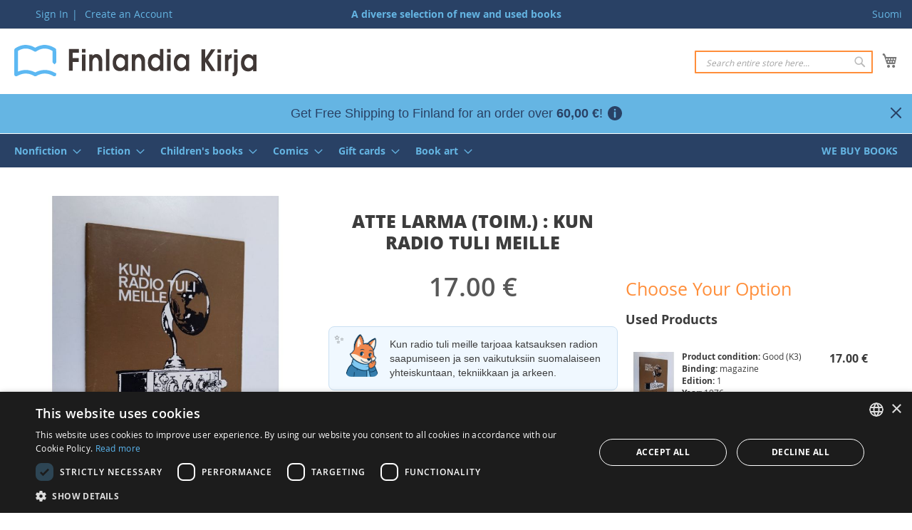

--- FILE ---
content_type: text/html; charset=UTF-8
request_url: https://www.finlandiakirja.fi/en/atte-larma-kun-radio-tuli-meille-2b6aed
body_size: 17748
content:
 <!doctype html><html lang="en"><head prefix="og: http://ogp.me/ns# fb: http://ogp.me/ns/fb# product: http://ogp.me/ns/product#"> <meta charset="utf-8"/>
<meta name="title" content="Kun radio tuli meille – Atte Larma et al."/>
<meta name="description" content="Atte Larma et al.: Kun radio tuli meille explores the history of radio in Finland and its technological significance. (Finnish language)."/>
<meta name="keywords" content="Atte Larma, YLE 50 1926-1976"/>
<meta name="robots" content="INDEX,FOLLOW"/>
<meta name="viewport" content="width=device-width, initial-scale=1"/>
<meta name="format-detection" content="telephone=no"/>
<title>Kun radio tuli meille – Atte Larma et al.</title>
<link  rel="stylesheet" type="text/css"  media="all" href="https://www.finlandiakirja.fi/static/version1768974047/_cache/merged/0d5538b043222db19281ae98ddf5e751.min.css" />
<link  rel="stylesheet" type="text/css"  media="screen and (min-width: 992px)" href="https://www.finlandiakirja.fi/static/version1768974047/frontend/Sactor/fikaen/en_US/css/styles-l.min.css" />

<link  rel="icon" type="image/x-icon" href="https://www.finlandiakirja.fi/static/version1768974047/frontend/Sactor/fikaen/en_US/Magento_Theme/favicon.ico" />
<link  rel="shortcut icon" type="image/x-icon" href="https://www.finlandiakirja.fi/static/version1768974047/frontend/Sactor/fikaen/en_US/Magento_Theme/favicon.ico" />

<link rel="preload" as="font" crossorigin="anonymous" href="https://www.finlandiakirja.fi/static/version1768974047/frontend/Sactor/fikaen/en_US/fonts/opensans/light/opensans-300.woff2" />
<link rel="preload" as="font" crossorigin="anonymous" href="https://www.finlandiakirja.fi/static/version1768974047/frontend/Sactor/fikaen/en_US/fonts/opensans/regular/opensans-400.woff2" />
<link rel="preload" as="font" crossorigin="anonymous" href="https://www.finlandiakirja.fi/static/version1768974047/frontend/Sactor/fikaen/en_US/fonts/opensans/semibold/opensans-600.woff2" />
<link rel="preload" as="font" crossorigin="anonymous" href="https://www.finlandiakirja.fi/static/version1768974047/frontend/Sactor/fikaen/en_US/fonts/opensans/bold/opensans-700.woff2" />
<link rel="preload" as="font" crossorigin="anonymous" href="https://www.finlandiakirja.fi/static/version1768974047/frontend/Sactor/fikaen/en_US/fonts/Luma-Icons.woff2" />
<link rel="preload" as="font" crossorigin="anonymous" href="https://www.finlandiakirja.fi/static/version1768974047/frontend/Sactor/fikaen/en_US/fonts/OpenSans-ExtraBold.woff2" />
<link  rel="apple-touch-icon" href="https://www.finlandiakirja.fi/static/version1768974047/frontend/Sactor/fikaen/en_US/images/apple-touch-icon.png" />
<link  rel="manifest" href="https://www.finlandiakirja.fi/static/version1768974047/frontend/Sactor/fikaen/en_US/images/manifest.webmanifest" />
<link  rel="canonical" href="https://www.finlandiakirja.fi/en/atte-larma-kun-radio-tuli-meille-2b6aed" />
<link  rel="alternate" hreflang="fi" href="https://www.finlandiakirja.fi/fi/atte-larma-kun-radio-tuli-meille-2b6aed" />
<link  rel="alternate" hreflang="en" href="https://www.finlandiakirja.fi/en/atte-larma-kun-radio-tuli-meille-2b6aed" />
     
         <meta property="og:type" content="product" /><meta property="og:title" content="Atte&#x20;Larma&#x20;&#x28;toim.&#x29;&#x20;&#x3A;&#x20;Kun&#x20;radio&#x20;tuli&#x20;meille" /><meta property="og:image" content="https://www.finlandiakirja.fi/media/catalog/product/cache/2f2aaaeead1bf2684e683e9effc45eab/j/b/jb_p_1715041_0.jpg" /><meta property="og:description" content="" /><meta property="og:url" content="https://www.finlandiakirja.fi/en/atte-larma-kun-radio-tuli-meille-2b6aed" /> <meta property="product:price:amount" content="17"/> <meta property="product:price:currency" content="EUR"/> </head><body data-container="body" data-mage-init='{"loaderAjax": {}, "loader": { "icon": "https://www.finlandiakirja.fi/static/version1768974047/frontend/Sactor/fikaen/en_US/images/loader-2.gif"}}' id="html-body" class="page-product-configurable catalog-product-view product-atte-larma-kun-radio-tuli-meille-2b6aed categorypath-electrical-engineering-electronics category-electrical-engineering-electronics page-layout-3columns">   <noscript><iframe src="https://www.googletagmanager.com/ns.html?id=GTM-K55Z8PX"
height="0" width="0" style="display:none;visibility:hidden"></iframe></noscript>           <div  class="ambanners ambanner-10" data-position="10" data-bannerid="" data-role="amasty-banner-container" ></div> <div class="cookie-status-message" id="cookie-status">The store will not work correctly in the case when cookies are disabled.</div>   <noscript><div class="message global noscript"><div class="content"><p><strong>JavaScript seems to be disabled in your browser.</strong> <span> For the best experience on our site, be sure to turn on Javascript in your browser.</span></p></div></div></noscript>        <div class="page-wrapper"><header class="page-header"><div class="panel wrapper"><div class="panel header"> <a class="action skip contentarea" href="#contentarea"><span> Skip to Content</span></a>  <div class="switcher">  <a href="https://www.finlandiakirja.fi/en/stores/store/redirect/___store/fi/___from_store/en/uenc/aHR0cHM6Ly93d3cuZmlubGFuZGlha2lyamEuZmkvZmkvYXR0ZS1sYXJtYS1rdW4tcmFkaW8tdHVsaS1tZWlsbGUtMmI2YWVk/" rel="nofollow">Suomi</a>  </div><ul class="header links">  <li class="greet welcome" data-bind="scope: 'customer'"><!-- ko if: customer().fullname --><span class="logged-in" data-bind="text: new String('Welcome, %1!').replace('%1', customer().fullname)"></span> <!-- /ko --><!-- ko ifnot: customer().fullname --><span class="not-logged-in" data-bind="html: ''"></span>  <!-- /ko --></li>   <li class="link authorization-link" data-label="|"><a href="https://www.finlandiakirja.fi/en/customer/account/login/referer/aHR0cHM6Ly93d3cuZmlubGFuZGlha2lyamEuZmkvZW4vYXR0ZS1sYXJtYS1rdW4tcmFkaW8tdHVsaS1tZWlsbGUtMmI2YWVk/" >Sign In</a></li><li><a href="https://www.finlandiakirja.fi/en/customer/account/create/" id="id9OC5OUAG" >Create an Account</a></li></ul><div class="punchline">A diverse selection of new and used books</div></div></div><div class="header content"> <span data-action="toggle-nav" class="action nav-toggle"><span>Toggle Nav</span></span> <a class="logo" href="https://www.finlandiakirja.fi/en/" title="Finlandia&#x20;Kirja" aria-label="store logo"><img src="https://www.finlandiakirja.fi/static/version1768974047/frontend/Sactor/fikaen/en_US/images/logo.svg" title="Finlandia&#x20;Kirja" alt="Finlandia&#x20;Kirja" width="340" height="44" /></a> <div data-block="minicart" class="minicart-wrapper"><a class="action showcart" href="https://www.finlandiakirja.fi/en/checkout/cart/" data-bind="scope: 'minicart_content'"><span class="text">My Cart</span> <span class="counter qty empty" data-bind="css: { empty: !!getCartParam('summary_count') == false && !isLoading() }, blockLoader: isLoading"><span class="counter-number"><!-- ko text: getCartParam('summary_count') --><!-- /ko --></span> <span class="counter-label"><!-- ko if: getCartParam('summary_count') --><!-- ko text: getCartParam('summary_count') --><!-- /ko --><!-- ko i18n: 'items' --><!-- /ko --><!-- /ko --></span></span></a>  <div class="block block-minicart" data-role="dropdownDialog" data-mage-init='{"dropdownDialog":{ "appendTo":"[data-block=minicart]", "triggerTarget":".showcart", "timeout": "2000", "closeOnMouseLeave": false, "closeOnEscape": true, "triggerClass":"active", "parentClass":"active", "buttons":[]}}'><div id="minicart-content-wrapper" data-bind="scope: 'minicart_content'"><!-- ko template: getTemplate() --><!-- /ko --></div></div>  </div>  <div class="block block-search"><div class="block block-title"><strong>Search</strong></div><div class="block block-content"><form class="form minisearch" id="search_mini_form" action="https://www.finlandiakirja.fi/en/catalogsearch/result/" method="get"><div class="field search"><label class="label" for="search" data-role="minisearch-label"><span>Search</span></label> <div class="control"><input id="search" data-mage-init='{ "quickSearch": { "formSelector": "#search_mini_form", "url": "https://www.finlandiakirja.fi/en/search/ajax/suggest/", "destinationSelector": "#search_autocomplete", "minSearchLength": "3" } }' type="text" name="q" value="" placeholder="Search&#x20;entire&#x20;store&#x20;here..." class="input-text" maxlength="128" role="combobox" aria-haspopup="false" aria-autocomplete="both" autocomplete="off" aria-expanded="false"/><div id="search_autocomplete" class="search-autocomplete"></div> <div class="nested"><a class="action advanced" href="https://www.finlandiakirja.fi/en/catalogsearch/advanced/" data-action="advanced-search">Advanced Search</a></div> <div id="amasty-xsearch-preload" class="amasty-xsearch-preload" data-amsearch-js="preload"></div> <input id="searchmode" type="hidden" value="all" /></div></div><div class="actions"><button type="submit" title="Search" class="action search" aria-label="Search" ><span>Search</span></button></div></form></div></div></div>  <div class="amasty-shipbar-wrapper" data-bind="scope: 'amasty-shipbar-top'"><!-- ko template: getTemplate() --><!-- /ko --></div></header>  <div class="sections nav-sections"> <div class="section-items nav-sections-items" data-mage-init='{"tabs":{"openedState":"active"}}'>  <div class="section-item-title nav-sections-item-title" data-role="collapsible"><a class="nav-sections-item-switch" data-toggle="switch" href="#store.menu">Menu</a></div><div class="section-item-content nav-sections-item-content" id="store.menu" data-role="content">  <nav class="navigation" data-action="navigation"><ul data-mage-init='{"menu":{"responsive":true, "expanded":true, "position":{"my":"left top","at":"left bottom"}}}'><li  class="level0 nav-1 category-item first level-top parent"><a href="https://www.finlandiakirja.fi/en/nonfiction"  class="level-top" ><span>Nonfiction</span></a><ul class="level0 submenu"><li  class="level1 nav-1-1 category-item first"><a href="https://www.finlandiakirja.fi/en/vehicles-motor-sports" ><span>Vehicles, Motor sports</span></a></li><li  class="level1 nav-1-2 category-item"><a href="https://www.finlandiakirja.fi/en/biology-wild-animals-plants" ><span>Biology, Wild animals &amp; plants</span></a></li><li  class="level1 nav-1-3 category-item"><a href="https://www.finlandiakirja.fi/en/philosophy" ><span>Philosophy</span></a></li><li  class="level1 nav-1-4 category-item"><a href="https://www.finlandiakirja.fi/en/hobbies-games" ><span>Hobbies, Games</span></a></li><li  class="level1 nav-1-5 category-item"><a href="https://www.finlandiakirja.fi/en/history-cultural-history-mythology" ><span>History, Cultural history, Mythology</span></a></li><li  class="level1 nav-1-6 category-item"><a href="https://www.finlandiakirja.fi/en/aviation" ><span>Aviation</span></a></li><li  class="level1 nav-1-7 category-item"><a href="https://www.finlandiakirja.fi/en/folklore" ><span>Folklore</span></a></li><li  class="level1 nav-1-8 category-item"><a href="https://www.finlandiakirja.fi/en/maps" ><span>Maps</span></a></li><li  class="level1 nav-1-9 category-item"><a href="https://www.finlandiakirja.fi/en/pedagogy-manners" ><span>Pedagogy, Manners</span></a></li><li  class="level1 nav-1-10 category-item"><a href="https://www.finlandiakirja.fi/en/collectibles-rarities-2" ><span>Collectibles, Rarities</span></a></li><li  class="level1 nav-1-11 category-item"><a href="https://www.finlandiakirja.fi/en/collectibles-antiques" ><span>Collectibles, Antiques</span></a></li><li  class="level1 nav-1-12 category-item"><a href="https://www.finlandiakirja.fi/en/literature-research-book-industry" ><span>Literature research, Book industry</span></a></li><li  class="level1 nav-1-13 category-item"><a href="https://www.finlandiakirja.fi/en/domestic-animals-pets" ><span>Domestic animals, Pets</span></a></li><li  class="level1 nav-1-14 category-item"><a href="https://www.finlandiakirja.fi/en/school-books" ><span>School books</span></a></li><li  class="level1 nav-1-15 category-item"><a href="https://www.finlandiakirja.fi/en/crafts" ><span>Crafts</span></a></li><li  class="level1 nav-1-16 category-item"><a href="https://www.finlandiakirja.fi/en/medicine-health-beauty" ><span>Medicine, Health, Beauty</span></a></li><li  class="level1 nav-1-17 category-item"><a href="https://www.finlandiakirja.fi/en/agriculture-forestry" ><span>Agriculture, Forestry</span></a></li><li  class="level1 nav-1-18 category-item"><a href="https://www.finlandiakirja.fi/en/geography-ethnology-geology" ><span>Geography, Ethnology, Geology</span></a></li><li  class="level1 nav-1-19 category-item"><a href="https://www.finlandiakirja.fi/en/mathematics-physics-chemistry" ><span>Mathematics, Physics, Chemistry</span></a></li><li  class="level1 nav-1-20 category-item"><a href="https://www.finlandiakirja.fi/en/travel" ><span>Travel</span></a></li><li  class="level1 nav-1-21 category-item"><a href="https://www.finlandiakirja.fi/en/hunting-fishing-outdoor-survivalism" ><span>Hunting, Fishing, Outdoor, Survivalism</span></a></li><li  class="level1 nav-1-22 category-item"><a href="https://www.finlandiakirja.fi/en/music-notes" ><span>Music, Notes</span></a></li><li  class="level1 nav-1-23 category-item"><a href="https://www.finlandiakirja.fi/en/law" ><span>Law</span></a></li><li  class="level1 nav-1-24 category-item"><a href="https://www.finlandiakirja.fi/en/local-history-genealogy" ><span>Local history, Genealogy</span></a></li><li  class="level1 nav-1-25 category-item"><a href="https://www.finlandiakirja.fi/en/psychology-life-skills" ><span>Psychology, Life skills</span></a></li><li  class="level1 nav-1-26 category-item"><a href="https://www.finlandiakirja.fi/en/sailing-boating" ><span>Sailing, Boating</span></a></li><li  class="level1 nav-1-27 category-item"><a href="https://www.finlandiakirja.fi/en/garden-indoor-plants" ><span>Garden, Indoor plants</span></a></li><li  class="level1 nav-1-28 category-item"><a href="https://www.finlandiakirja.fi/en/paranormal-mysticism" ><span>Paranormal, Mysticism</span></a></li><li  class="level1 nav-1-29 category-item"><a href="https://www.finlandiakirja.fi/en/construction-interior-design-architecture" ><span>Construction, Interior design, Architecture</span></a></li><li  class="level1 nav-1-30 category-item"><a href="https://www.finlandiakirja.fi/en/food-household-mushroom-berry-picking" ><span>Food, Household, Mushroom &amp; berry picking</span></a></li><li  class="level1 nav-1-31 category-item"><a href="https://www.finlandiakirja.fi/en/dictionaries-linguistics" ><span>Dictionaries, Linguistics</span></a></li><li  class="level1 nav-1-32 category-item"><a href="https://www.finlandiakirja.fi/en/military-history-warfare" ><span>Military history, Warfare</span></a></li><li  class="level1 nav-1-33 category-item"><a href="https://www.finlandiakirja.fi/en/finnish-history" ><span>Finnish History</span></a></li><li  class="level1 nav-1-34 category-item"><a href="https://www.finlandiakirja.fi/en/art-design-photography-graphic-design" ><span>Art, Design, Photography, Graphic design</span></a></li><li  class="level1 nav-1-35 category-item"><a href="https://www.finlandiakirja.fi/en/economics-political-economy-media-marketing" ><span>Economics, Business administration, Media, Communications</span></a></li><li  class="level1 nav-1-36 category-item"><a href="https://www.finlandiakirja.fi/en/theatre-drama-cinema-opera" ><span>Theatre, Drama, Cinema, Opera</span></a></li><li  class="level1 nav-1-37 category-item"><a href="https://www.finlandiakirja.fi/en/technology-information-technology-machinery" ><span>Technology, Information technology, Machinery</span></a></li><li  class="level1 nav-1-38 category-item"><a href="https://www.finlandiakirja.fi/en/astronomy-space-exploration" ><span>Astronomy, Space exploration</span></a></li><li  class="level1 nav-1-39 category-item"><a href="https://www.finlandiakirja.fi/en/sports-exercise" ><span>Sports, Exercise</span></a></li><li  class="level1 nav-1-40 category-item"><a href="https://www.finlandiakirja.fi/en/religion" ><span>Religion</span></a></li><li  class="level1 nav-1-41 category-item"><a href="https://www.finlandiakirja.fi/en/society-politics" ><span>Society, Politics</span></a></li><li  class="level1 nav-1-42 category-item"><a href="https://www.finlandiakirja.fi/en/general-works-encyclopedias-yearbooks" ><span>General works, Encyclopedias, Yearbooks</span></a></li><li  class="level1 nav-1-43 category-item last"><a href="https://www.finlandiakirja.fi/en/history" ><span>History (corporate and organizational)</span></a></li></ul></li><li  class="level0 nav-2 category-item level-top parent"><a href="https://www.finlandiakirja.fi/en/fiction"  class="level-top" ><span>Fiction</span></a><ul class="level0 submenu"><li  class="level1 nav-2-1 category-item first"><a href="https://www.finlandiakirja.fi/en/mystery-crime-novels" ><span>Mystery, Crime novels (Finnish)</span></a></li><li  class="level1 nav-2-2 category-item"><a href="https://www.finlandiakirja.fi/en/mystery-crime-novels-foreign" ><span>Mystery, Crime novels (foreign)</span></a></li><li  class="level1 nav-2-3 category-item"><a href="https://www.finlandiakirja.fi/en/biographies-memoirs" ><span>Biographies, Memoirs</span></a></li><li  class="level1 nav-2-4 category-item"><a href="https://www.finlandiakirja.fi/en/fiction-fantasy-scifi-horror" ><span>Fantasy, Scifi, Horror</span></a></li><li  class="level1 nav-2-5 category-item"><a href="https://www.finlandiakirja.fi/en/religious-novels" ><span>Religious novels</span></a></li><li  class="level1 nav-2-6 category-item"><a href="https://www.finlandiakirja.fi/en/historical-novels" ><span>Historical novels</span></a></li><li  class="level1 nav-2-7 category-item"><a href="https://www.finlandiakirja.fi/en/humor" ><span>Humor</span></a></li><li  class="level1 nav-2-8 category-item"><a href="https://www.finlandiakirja.fi/en/thrillers" ><span>Thrillers (Finnish)</span></a></li><li  class="level1 nav-2-9 category-item"><a href="https://www.finlandiakirja.fi/en/thrillers-foreign" ><span>Thrillers (foreign)</span></a></li><li  class="level1 nav-2-10 category-item"><a href="https://www.finlandiakirja.fi/en/collectibles-rarities" ><span>Collectibles, Rarities</span></a></li><li  class="level1 nav-2-11 category-item"><a href="https://www.finlandiakirja.fi/en/book-sets-by-author" ><span>Book sets by author</span></a></li><li  class="level1 nav-2-12 category-item"><a href="https://www.finlandiakirja.fi/en/aphorisms-books" ><span>Aphorisms</span></a></li><li  class="level1 nav-2-13 category-item"><a href="https://www.finlandiakirja.fi/en/other-novels" ><span>Other novels (Finnish)</span></a></li><li  class="level1 nav-2-14 category-item"><a href="https://www.finlandiakirja.fi/en/other-novels-foreign" ><span>Other novels (foreign)</span></a></li><li  class="level1 nav-2-15 category-item"><a href="https://www.finlandiakirja.fi/en/short-stories-other-collections" ><span>Short stories, Other collections</span></a></li><li  class="level1 nav-2-16 category-item"><a href="https://www.finlandiakirja.fi/en/scripts-for-plays-screenplays" ><span>Scripts for plays &amp; Screenplays</span></a></li><li  class="level1 nav-2-17 category-item"><a href="https://www.finlandiakirja.fi/en/romance" ><span>Romance</span></a></li><li  class="level1 nav-2-18 category-item"><a href="https://www.finlandiakirja.fi/en/poetry-epic-poetry" ><span>Poetry, Epic poetry</span></a></li><li  class="level1 nav-2-19 category-item last"><a href="https://www.finlandiakirja.fi/en/war-novels" ><span>War novels</span></a></li></ul></li><li  class="level0 nav-3 category-item level-top parent"><a href="https://www.finlandiakirja.fi/en/children-s-books"  class="level-top" ><span>Children&#039;s books</span></a><ul class="level0 submenu"><li  class="level1 nav-3-1 category-item first"><a href="https://www.finlandiakirja.fi/en/childrens-books-fantasy-scifi-horror" ><span>Fantasy, Scifi, Horror</span></a></li><li  class="level1 nav-3-2 category-item"><a href="https://www.finlandiakirja.fi/en/childrens-religious-novels" ><span>Religious novels</span></a></li><li  class="level1 nav-3-3 category-item"><a href="https://www.finlandiakirja.fi/en/thrillers-adventure" ><span>Thrillers, Adventure</span></a></li><li  class="level1 nav-3-4 category-item"><a href="https://www.finlandiakirja.fi/en/picture-books" ><span>Picture books</span></a></li><li  class="level1 nav-3-5 category-item"><a href="https://www.finlandiakirja.fi/en/childrens-books-other-novels" ><span>Other novels</span></a></li><li  class="level1 nav-3-6 category-item"><a href="https://www.finlandiakirja.fi/en/fairy-tales" ><span>Fairy tales</span></a></li><li  class="level1 nav-3-7 category-item"><a href="https://www.finlandiakirja.fi/en/childrens-books-nonfiction" ><span>Nonfiction</span></a></li><li  class="level1 nav-3-8 category-item last"><a href="https://www.finlandiakirja.fi/en/girls-novels-horse-novels" ><span>Girls&#039; novels, Horse novels</span></a></li></ul></li><li  class="level0 nav-4 category-item level-top parent"><a href="https://www.finlandiakirja.fi/en/comics"  class="level-top" ><span>Comics</span></a><ul class="level0 submenu"><li  class="level1 nav-4-1 category-item first"><a href="https://www.finlandiakirja.fi/en/donald-duck-pocketbooks" ><span>Donald Duck pocketbooks</span></a></li><li  class="level1 nav-4-2 category-item"><a href="https://www.finlandiakirja.fi/en/disney-comics" ><span>Disney comics</span></a></li><li  class="level1 nav-4-3 category-item"><a href="https://www.finlandiakirja.fi/en/erotic-comics" ><span>Erotic comics</span></a></li><li  class="level1 nav-4-4 category-item"><a href="https://www.finlandiakirja.fi/en/comics-fantasy-scifi-horror" ><span>Fantasy, Scifi, Horror</span></a></li><li  class="level1 nav-4-5 category-item"><a href="https://www.finlandiakirja.fi/en/humor-caricatures" ><span>Humor, Caricatures</span></a></li><li  class="level1 nav-4-6 category-item"><a href="https://www.finlandiakirja.fi/en/westerns" ><span>Westerns</span></a></li><li  class="level1 nav-4-7 category-item"><a href="https://www.finlandiakirja.fi/en/manga" ><span>Manga</span></a></li><li  class="level1 nav-4-8 category-item"><a href="https://www.finlandiakirja.fi/en/other-comics" ><span>Other comics (albums)</span></a></li><li  class="level1 nav-4-9 category-item"><a href="https://www.finlandiakirja.fi/en/other-comics-magazines" ><span>Other comics (magazines)</span></a></li><li  class="level1 nav-4-10 category-item last"><a href="https://www.finlandiakirja.fi/en/action-adventure" ><span>Action, Adventure</span></a></li></ul></li><li  class="level0 nav-5 category-item level-top parent"><a href="https://www.finlandiakirja.fi/en/gift-cards"  class="level-top" ><span>Gift cards</span></a><ul class="level0 submenu"><li  class="level1 nav-5-1 category-item first last"><a href="https://www.finlandiakirja.fi/en/gift-card" ><span>Gift card</span></a></li></ul></li><li  class="level0 nav-6 category-item level-top parent"><a href="https://www.finlandiakirja.fi/en/book-art"  class="level-top" ><span>Book art</span></a><ul class="level0 submenu"><li  class="level1 nav-6-1 category-item first"><a href="https://www.finlandiakirja.fi/en/book-frames" ><span>Book frames</span></a></li><li  class="level1 nav-6-2 category-item"><a href="https://www.finlandiakirja.fi/en/book-cover-earrings" ><span>Book cover earrings</span></a></li><li  class="level1 nav-6-3 category-item last"><a href="https://www.finlandiakirja.fi/en/unique-handcrafted-books" ><span>Unique handcrafted books</span></a></li></ul></li><li  class="level0 nav-7 category-item last level-top"><a href="https://www.finlandiakirja.fi/en/we-buy-books"  class="level-top" ><span>We buy books</span></a></li> </ul></nav></div>  <div class="section-item-title nav-sections-item-title" data-role="collapsible"><a class="nav-sections-item-switch" data-toggle="switch" href="#store.links">Account</a></div><div class="section-item-content nav-sections-item-content" id="store.links" data-role="content"><!-- Account links --></div>  <div class="section-item-title nav-sections-item-title" data-role="collapsible"><a class="nav-sections-item-switch" data-toggle="switch" href="#store.settings">Vaihda kieli</a></div><div class="section-item-content nav-sections-item-content" id="store.settings" data-role="content">  <div class="switcher">  <a href="https://www.finlandiakirja.fi/en/stores/store/redirect/___store/fi/___from_store/en/uenc/aHR0cHM6Ly93d3cuZmlubGFuZGlha2lyamEuZmkvZmkvYXR0ZS1sYXJtYS1rdW4tcmFkaW8tdHVsaS1tZWlsbGUtMmI2YWVk/" rel="nofollow">Suomi</a>  </div> </div></div></div> <div class="breadcrumbs"></div> <main id="maincontent" class="page-main"> <a id="contentarea" tabindex="-1"></a><div class="page messages"> <div data-placeholder="messages"></div> <div data-bind="scope: 'messages'"><!-- ko if: cookieMessages && cookieMessages.length > 0 --><div aria-atomic="true" role="alert" data-bind="foreach: { data: cookieMessages, as: 'message' }" class="messages"><div data-bind="attr: { class: 'message-' + message.type + ' ' + message.type + ' message', 'data-ui-id': 'message-' + message.type }"><div data-bind="html: $parent.prepareMessageForHtml(message.text)"></div></div></div><!-- /ko --><!-- ko if: messages().messages && messages().messages.length > 0 --><div aria-atomic="true" role="alert" class="messages" data-bind="foreach: { data: messages().messages, as: 'message' }"><div data-bind="attr: { class: 'message-' + message.type + ' ' + message.type + ' message', 'data-ui-id': 'message-' + message.type }"><div data-bind="html: $parent.prepareMessageForHtml(message.text)"></div></div></div><!-- /ko --></div></div><div class="columns"><div class="column main">                               <div  class="ambanners ambanner-3" data-position="3" data-bannerid="" data-role="amasty-banner-container" ></div><div class="product media">                    <a id="gallery-prev-area" tabindex="-1"></a><div class="action-skip-wrapper"> <a class="action skip gallery-next-area" href="#gallery-next-area"><span> Skip to the end of the images gallery</span></a></div>  <div class="gallery-placeholder _block-content-loading" data-gallery-role="gallery-placeholder"><img alt="main product photo" class="gallery-placeholder__image" src="https://www.finlandiakirja.fi/media/catalog/product/cache/28ebde07709ed2fb49a9cbca4a68e9b1/j/b/jb_p_1715041_0.jpg" width="700" height="700" /></div> <div class="action-skip-wrapper"> <a class="action skip gallery-prev-area" href="#gallery-prev-area"><span> Skip to the beginning of the images gallery</span></a></div> <a id="gallery-next-area" tabindex="-1"></a></div><div class="product-info-main">  <div class="page-title-wrapper&#x20;product"><h1 class="page-title"  ><span class="base" data-ui-id="page-title-wrapper" >Atte Larma (toim.) : Kun radio tuli meille</span></h1>  </div>   <div class="product-info-price"><div class="price-box price-final_price" data-role="priceBox" data-product-id="1306072" data-price-box="product-id-1306072"> <span class="normal-price">  <span class="price-container price-final_price&#x20;tax&#x20;weee"    > <span  id="product-price-1306072"  data-price-amount="17" data-price-type="finalPrice" class="price-wrapper " ><span class="price">€17.00</span></span>   <meta  content="17" /><meta  content="EUR" /></span></span>  </div><div class="product-info-stock-sku">     <div class="stock available" title="Availability"><span>In stock</span></div>  <div class="availability only configurable-variation-qty" title="Qty">Only <strong>%1</strong> left</div>   <div class="product attribute sku"> <strong class="type">SKU</strong>  <div class="value" >P-KUN--2B6AED</div></div></div></div> <button title="Add&#x20;to&#x20;Cart" class="action primary tocart hidden" id="product-addtocart-button2" disabled><span>Add to Cart</span></button>  <div class="prices-tier-container"><!-- --></div><div class="product-social-links"> <div class="product-addto-links" data-role="add-to-links"></div>  </div>                                 <a class="see-all-options link-button secondary" href="#product-options-wrapper">See all options</a><div class="condition-type"></div> <div class="fiki-summary-box"><div class="summary-meta"><span class="info-icon" tabindex="0">✨</span> <div class="tooltip">This summary was created using AI. This feature is still under development, but it aims to provide concise and easily understandable information about products.</div></div><img src="/media/fikialy.png" alt="Fiki-maskotti" class="fiki-icon" /><div class="summary-text"> <p>Kun radio tuli meille tarjoaa katsauksen radion saapumiseen ja sen vaikutuksiin suomalaiseen yhteiskuntaan, tekniikkaan ja arkeen.</p> </div></div>   <div class="additional-attributes-wrapper table-wrapper"><table class="data table additional-attributes" id="product-attribute-specs-table"><caption class="table-caption">More Information</caption><tbody> <tr><th class="col label" scope="row">Categories</th><td class="col data" data-th="Categories"><ul class="category-list"><li><a href="https://www.finlandiakirja.fi/en/technology-information-technology-machinery">Nonfiction &gt; Technology, Information technology, Machinery</a></li><li><a href="https://www.finlandiakirja.fi/en/electrical-engineering-electronics">Technology, Information technology, Machinery &gt; Electrical engineering, Electronics</a></li></ul></td></tr> <tr><th class="col label" scope="row">Author</th><td class="col data" data-th="Author">Atte Larma (toim.)</td></tr> <tr><th class="col label" scope="row">Title</th><td class="col data" data-th="Title">Kun radio tuli meille</td></tr> <tr><th class="col label" scope="row">SKU</th><td class="col data" data-th="SKU">P-KUN--2B6AED</td></tr> <tr><th class="col label" scope="row">Keywords</th><td class="col data" data-th="Keywords">Atte Larma, YLE 50 1926-1976</td></tr></tbody></table></div></div><input name="form_key" type="hidden" value="e9TseJKRJyxGXQlb" /> <div id="authenticationPopup" data-bind="scope:'authenticationPopup', style: {display: 'none'}">  <!-- ko template: getTemplate() --><!-- /ko --></div>           <div  class="ambanners ambanner-6" data-position="6" data-bannerid="" data-role="amasty-banner-container" ></div>     </div><div class="sidebar sidebar-main">   <div class="product-add-form"><form data-product-sku="P-KUN--2B6AED" action="https://www.finlandiakirja.fi/en/checkout/cart/add/uenc/aHR0cHM6Ly93d3cuZmlubGFuZGlha2lyamEuZmkvZW4vYXR0ZS1sYXJtYS1rdW4tcmFkaW8tdHVsaS1tZWlsbGUtMmI2YWVk/product/1306072/" method="post" id="product_addtocart_form"><input type="hidden" name="product" value="1306072" /><input type="hidden" name="selected_configurable_option" value="" /><input type="hidden" name="related_product" id="related-products-field" value="" /><input type="hidden" name="item" value="1306072" /><input name="form_key" type="hidden" value="e9TseJKRJyxGXQlb" />       <div class="product-options-bottom"> <div class="box-tocart"><div class="fieldset"> <div class="field qty hidden"> <label class="label" for="qty"><span>Select Quantity (<span class="qty-display"></span> available)</span></label> <div class="control"><select name="qty" id="qty" class="input-select qty"></select> <!-- <input type="number" name="qty" id="qty" min="0" value="1" title="Qty" class="input-text qty" data-validate="&#x7B;&quot;required-number&quot;&#x3A;true,&quot;validate-item-quantity&quot;&#x3A;&#x7B;&quot;minAllowed&quot;&#x3A;1,&quot;maxAllowed&quot;&#x3A;10000&#x7D;&#x7D;" /> --></div></div> <div class="actions hidden"><button type="submit" title="Add&#x20;to&#x20;Cart" class="action primary tocart" id="product-addtocart-button" disabled><span>Add to Cart</span></button>  </div></div></div> </div>  <div class="product-options-wrapper" id="product-options-wrapper"><div class="fieldset" tabindex="0">  <div class="swatch-opt" data-role="matrix-options"></div>     </div></div>   <div  class="ambanners ambanner-7" data-position="7" data-bannerid="" data-role="amasty-banner-container" ></div></form></div> <div  class="ambanners ambanner-2" data-position="2" data-bannerid="" data-role="amasty-banner-container" ></div></div><div class="sidebar sidebar-additional"> <div  class="ambanners ambanner-1" data-position="1" data-bannerid="" data-role="amasty-banner-container" ></div></div><div class="extras">  <div class="product info detailed"> <div class="product data items" data-mage-init='{"tabs":{"openedState":"active"}}'> </div></div></div></div></main><footer class="page-footer">  <div class="amasty-shipbar-wrapper" data-bind="scope: 'amasty-shipbar-bottom'"><!-- ko template: getTemplate() --><!-- /ko --></div><div class="footer content"><div class="links"> <div class="widget block block-static-block"><div data-content-type="html" data-appearance="default" data-element="main" data-decoded="true"><div class="functional">
  <p><a href="/en/asiakaspalvelun-yhteystiedot-yhteydenotto">Contact Us</a></p>
  <p><a href="/en/delivery-methods">Delivery Methods</a></p>
  <p><a href="/en/global-delivery">Global Delivery</a></p>
  <p><a href="/en/delivery-and-payment-terms-privacy-policy">Delivery and Payment Terms</a></p>
  <p><a href="/en/delivery-and-payment-terms-privacy-policy#privacy-policy">Privacy Policy</a></p>
  <p><a href="/en/order-cancellation-returns-product-complaints-refunds">Returns & Refunds</a></p>
  <p><a href="/en/sitemap.html/">Sitemap</a></p>
</div>
<div class="aboutus">
  <p><a href="/en/we-buy-books">We Buy Books</a></p>
<!--  <p><a href="/en/vastuullisuus">Vastuullisuus</a></p> -->
  <p><a href="/en/free-book-day">Free Book Day</a></p>
</div>
</div></div></div>  <div class="widget block block-static-block"><div data-content-type="html" data-appearance="default" data-element="main" data-decoded="true"><div style="padding: 0">
<img style="margin: 20px 15px 10px;max-width: 300px" src="https://www.finlandiakirja.fi/media/wysiwyg/asiakastieto/platina_2024_en.png" alt="Strongest in Finland Platinum 2020 - 2023 Finlandia Kirja Oy - asiakastieto.fi" />
</div></div></div></div></footer>  <div class="aspafooter">☎ +358 40 541 9287 (weekdays from 8:00 to 15:00)</div>   <small class="copyright"><span>Copyright © Finlandia Kirja</span></small></div>   <script> var BASE_URL = 'https\u003A\u002F\u002Fwww.finlandiakirja.fi\u002Fen\u002F'; var require = { 'baseUrl': 'https\u003A\u002F\u002Fwww.finlandiakirja.fi\u002Fstatic\u002Fversion1768974047\u002Ffrontend\u002FSactor\u002Ffikaen\u002Fen_US' };</script><script  type="text/javascript"  src="https://www.finlandiakirja.fi/static/version1768974047/_cache/merged/2583daa918a2fb6696575781e302e72b.min.js"></script><script>
        window.getWpGA4Cookie = function(name) {
            match = document.cookie.match(new RegExp(name + '=([^;]+)'));
            if (match) return decodeURIComponent(match[1].replace(/\+/g, ' ')) ;
        };

        window.dataLayer = window.dataLayer || [];
                var dl4Objects = [{"pageName":"Kun radio tuli meille \u2013 Atte Larma et al.","pageType":"product","ecommerce":{"items":[{"item_name":"Atte Larma (toim.) : Kun radio tuli meille","item_id":"P-KUN--2B6AED","price":"17.00","item_category":"Nonfiction","item_category_2":"Technology, Information technology, Machinery","currency":"EUR","item_stock_status":"In stock","item_sale_product":"No","item_reviews_count":"0","item_reviews_score":"0"}]},"event":"view_item"}];
        for (var i in dl4Objects) {
            window.dataLayer.push(dl4Objects[i]);
        }
         var wpGA4Cookies = ['wp_ga4_customerId','wp_ga4_customerGroup'];
        wpGA4Cookies.map(function(cookieName) {
            var cookieValue = window.getWpGA4Cookie(cookieName);
            if (cookieValue) {
                var dl4Object = {};
                dl4Object[cookieName.replace('wp_ga4_', '')] = cookieValue;
                window.dataLayer.push(dl4Object);
            }
        });</script><script>(function(w,d,s,l,i){w[l]=w[l]||[];w[l].push({'gtm.start':
new Date().getTime(),event:'gtm.js'});var f=d.getElementsByTagName(s)[0],
j=d.createElement(s),dl=l!='dataLayer'?'&l='+l:'';j.async=true;j.src=
'https://www.googletagmanager.com/gtm.js?id='+i+dl;f.parentNode.insertBefore(j,f);
})(window,document,'script','dataLayer','GTM-K55Z8PX');</script><script type="text/x-magento-init">
        {
            "*": {
                "Magento_PageCache/js/form-key-provider": {}
            }
        }</script><script>(function (w,d,s,o,r,js,fjs) {
    w[r]=w[r]||function() {(w[r].q = w[r].q || []).push(arguments)}
    w[r]('app', 'NrCEbcrhA');
    if(d.getElementById(o)) return;
    js = d.createElement(s), fjs = d.getElementsByTagName(s)[0];
    js.id = o; js.src = 'https://embed.trustmary.com/embed.js'; 
    js.async = 1; fjs.parentNode.insertBefore(js, fjs);
  }(window, document, 'script', 'trustmary-embed', 'tmary'));</script><script type="text/x-magento-init">
    {
        "*": {
            "Magento_PageBuilder/js/widget-initializer": {
                "config": {"[data-content-type=\"slider\"][data-appearance=\"default\"]":{"Magento_PageBuilder\/js\/content-type\/slider\/appearance\/default\/widget":false},"[data-content-type=\"map\"]":{"Magento_PageBuilder\/js\/content-type\/map\/appearance\/default\/widget":false},"[data-content-type=\"row\"]":{"Magento_PageBuilder\/js\/content-type\/row\/appearance\/default\/widget":false},"[data-content-type=\"tabs\"]":{"Magento_PageBuilder\/js\/content-type\/tabs\/appearance\/default\/widget":false},"[data-content-type=\"slide\"]":{"Magento_PageBuilder\/js\/content-type\/slide\/appearance\/default\/widget":{"buttonSelector":".pagebuilder-slide-button","showOverlay":"hover","dataRole":"slide"}},"[data-content-type=\"banner\"]":{"Magento_PageBuilder\/js\/content-type\/banner\/appearance\/default\/widget":{"buttonSelector":".pagebuilder-banner-button","showOverlay":"hover","dataRole":"banner"}},"[data-content-type=\"buttons\"]":{"Magento_PageBuilder\/js\/content-type\/buttons\/appearance\/inline\/widget":false},"[data-content-type=\"products\"][data-appearance=\"carousel\"]":{"Amasty_Xsearch\/js\/content-type\/products\/appearance\/carousel\/widget-override":false}},
                "breakpoints": {"desktop":{"label":"Desktop","stage":true,"default":true,"class":"desktop-switcher","icon":"Magento_PageBuilder::css\/images\/switcher\/switcher-desktop.svg","conditions":{"min-width":"1024px"},"options":{"products":{"default":{"slidesToShow":"5"}}}},"tablet":{"conditions":{"max-width":"1024px","min-width":"768px"},"options":{"products":{"default":{"slidesToShow":"4"},"continuous":{"slidesToShow":"3"}}}},"mobile":{"label":"Mobile","stage":true,"class":"mobile-switcher","icon":"Magento_PageBuilder::css\/images\/switcher\/switcher-mobile.svg","media":"only screen and (max-width: 768px)","conditions":{"max-width":"768px","min-width":"640px"},"options":{"products":{"default":{"slidesToShow":"3"}}}},"mobile-small":{"conditions":{"max-width":"640px"},"options":{"products":{"default":{"slidesToShow":"2"},"continuous":{"slidesToShow":"1"}}}}}            }
        }
    }</script><script type="text/x-magento-init">
    {
        "*": {
            "cookieStatus": {}
        }
    }</script><script type="text/x-magento-init">
    {
        "*": {
            "mage/cookies": {
                "expires": null,
                "path": "\u002F",
                "domain": ".www.finlandiakirja.fi",
                "secure": false,
                "lifetime": "604800"
            }
        }
    }</script><script> window.cookiesConfig = window.cookiesConfig || {}; window.cookiesConfig.secure = false; </script><script>    require.config({
        map: {
            '*': {
                wysiwygAdapter: 'mage/adminhtml/wysiwyg/tiny_mce/tinymce4Adapter'
            }
        }
    });</script><script>
    require.config({
        paths: {
            googleMaps: 'https\u003A\u002F\u002Fmaps.googleapis.com\u002Fmaps\u002Fapi\u002Fjs\u003Fv\u003D3\u0026key\u003D'
        },
        config: {
            'Magento_PageBuilder/js/utils/map': {
                style: ''
            },
            'Magento_PageBuilder/js/content-type/map/preview': {
                apiKey: '',
                apiKeyErrorMessage: 'You\u0020must\u0020provide\u0020a\u0020valid\u0020\u003Ca\u0020href\u003D\u0027https\u003A\u002F\u002Fwww.finlandiakirja.fi\u002Fen\u002Fadminhtml\u002Fsystem_config\u002Fedit\u002Fsection\u002Fcms\u002F\u0023cms_pagebuilder\u0027\u0020target\u003D\u0027_blank\u0027\u003EGoogle\u0020Maps\u0020API\u0020key\u003C\u002Fa\u003E\u0020to\u0020use\u0020a\u0020map.'
            },
            'Magento_PageBuilder/js/form/element/map': {
                apiKey: '',
                apiKeyErrorMessage: 'You\u0020must\u0020provide\u0020a\u0020valid\u0020\u003Ca\u0020href\u003D\u0027https\u003A\u002F\u002Fwww.finlandiakirja.fi\u002Fen\u002Fadminhtml\u002Fsystem_config\u002Fedit\u002Fsection\u002Fcms\u002F\u0023cms_pagebuilder\u0027\u0020target\u003D\u0027_blank\u0027\u003EGoogle\u0020Maps\u0020API\u0020key\u003C\u002Fa\u003E\u0020to\u0020use\u0020a\u0020map.'
            },
        }
    });</script><script>
    require.config({
        shim: {
            'Magento_PageBuilder/js/utils/map': {
                deps: ['googleMaps']
            }
        }
    });</script><script type="text/x-magento-init">
    {
        "*": {
            "Magento_Ui/js/core/app": {
                "components": {
                    "customer": {
                        "component": "Magento_Customer/js/view/customer"
                    }
                }
            }
        }
    }</script><script>window.checkout = {"shoppingCartUrl":"https:\/\/www.finlandiakirja.fi\/en\/checkout\/cart\/","checkoutUrl":"https:\/\/www.finlandiakirja.fi\/en\/checkout\/","updateItemQtyUrl":"https:\/\/www.finlandiakirja.fi\/en\/checkout\/sidebar\/updateItemQty\/","removeItemUrl":"https:\/\/www.finlandiakirja.fi\/en\/checkout\/sidebar\/removeItem\/","imageTemplate":"Magento_Catalog\/product\/image_with_borders","baseUrl":"https:\/\/www.finlandiakirja.fi\/en\/","minicartMaxItemsVisible":5,"websiteId":"1","maxItemsToDisplay":10,"storeId":"2","storeGroupId":"1","customerLoginUrl":"https:\/\/www.finlandiakirja.fi\/en\/customer\/account\/login\/referer\/aHR0cHM6Ly93d3cuZmlubGFuZGlha2lyamEuZmkvZW4vYXR0ZS1sYXJtYS1rdW4tcmFkaW8tdHVsaS1tZWlsbGUtMmI2YWVk\/","isRedirectRequired":false,"autocomplete":"off","captcha":{"user_login":{"isCaseSensitive":false,"imageHeight":50,"imageSrc":"","refreshUrl":"https:\/\/www.finlandiakirja.fi\/en\/captcha\/refresh\/","isRequired":false,"timestamp":1769013527}}}</script><script type="text/x-magento-init">
    {
        "[data-block='minicart']": {
            "Magento_Ui/js/core/app": {"components":{"minicart_content":{"children":{"subtotal.container":{"children":{"subtotal":{"children":{"subtotal.totals":{"config":{"display_cart_subtotal_incl_tax":1,"display_cart_subtotal_excl_tax":0,"template":"Magento_Tax\/checkout\/minicart\/subtotal\/totals"},"children":{"subtotal.totals.msrp":{"component":"Magento_Msrp\/js\/view\/checkout\/minicart\/subtotal\/totals","config":{"displayArea":"minicart-subtotal-hidden","template":"Magento_Msrp\/checkout\/minicart\/subtotal\/totals"}}},"component":"Magento_Tax\/js\/view\/checkout\/minicart\/subtotal\/totals"}},"component":"uiComponent","config":{"template":"Magento_Checkout\/minicart\/subtotal"}}},"component":"uiComponent","config":{"displayArea":"subtotalContainer"}},"item.renderer":{"component":"Magento_Checkout\/js\/view\/cart-item-renderer","config":{"displayArea":"defaultRenderer","template":"Magento_Checkout\/minicart\/item\/default"},"children":{"item.image":{"component":"Magento_Catalog\/js\/view\/image","config":{"template":"Magento_Catalog\/product\/image","displayArea":"itemImage"}},"checkout.cart.item.price.sidebar":{"component":"uiComponent","config":{"template":"Magento_Checkout\/minicart\/item\/price","displayArea":"priceSidebar"}}}},"extra_info":{"component":"uiComponent","config":{"displayArea":"extraInfo"}},"promotion":{"component":"uiComponent","config":{"displayArea":"promotion"}}},"config":{"itemRenderer":{"default":"defaultRenderer","simple":"defaultRenderer","virtual":"defaultRenderer"},"template":"Magento_Checkout\/minicart\/content"},"component":"Magento_Checkout\/js\/view\/minicart"}},"types":[]}        },
        "*": {
            "Magento_Ui/js/block-loader": "https\u003A\u002F\u002Fwww.finlandiakirja.fi\u002Fstatic\u002Fversion1768974047\u002Ffrontend\u002FSactor\u002Ffikaen\u002Fen_US\u002Fimages\u002Floader\u002D1.gif"
        }
    }</script><script>
    require([
        'Amasty_Xsearch/js/form-mini',
    ], function (autoComplete, searchClick) {
        'use strict';
        window.xsearch_options = {"url":"https:\/\/www.finlandiakirja.fi\/en\/amasty_xsearch\/autocomplete\/index\/","isDynamicWidth":true,"isProductBlockEnabled":true,"width":900,"minChars":3,"currentUrlEncoded":"aHR0cHM6Ly93d3cuZmlubGFuZGlha2lyamEuZmkvZW4vYXR0ZS1sYXJtYS1rdW4tcmFkaW8tdHVsaS1tZWlsbGUtMmI2YWVk"};
    })</script><script type="text/x-magento-init">
    {
        "*": {
            "amastyXsearchAnalyticsCollector": {}
        }
    }</script><script type="text/x-magento-init">
        {
            "*": {
                "Magento_Ui/js/core/app": {"components":{"amasty-shipbar-top":{"component":"Amasty_ShippingBar\/js\/bar","currencySymbol":"\u20ac","actionClickable":"1","closeable":"1","isCarVisibleValue":"0","textSize":"18","fontFamily":"Arial, Helvetica, sans-serif","barBackground":"#65b5e3","extraColor":"#294165","textColor":"#294165","actionLink":"https:\/\/www.finlandiakirja.fi\/en\/free-delivery","goal":60,"customStyle":"","position":"10","labels":{"init_message":"Get Free Shipping to Finland for an order over {{ruleGoal}}!","progress_message":"Only {{ruleGoalLeft}} left for Free Shipping to Finland!","achieved_message":"Good news: your order will be delivered for Free to Finland!","terms_message":"Free Shipping is available for all orders over {{ruleGoal}} for Finnish delivery addresses only (DB Schenker Collection Point Parcel)"}}}} }
        }</script><script type="text/x-magento-init">
    {
        ".breadcrumbs": {
            "breadcrumbs": {"categoryUrlSuffix":"","useCategoryPathInUrl":0}        }
    }</script><script type="text/x-magento-init">
    {
        "*": {
            "Magento_Ui/js/core/app": {
                "components": {
                        "messages": {
                            "component": "Magento_Theme/js/view/messages"
                        }
                    }
                }
            }
    }</script><script type="text/x-magento-init">
    {
        "[data-gallery-role=gallery-placeholder]": {
            "mage/gallery/custom-gallery": {
                "mixins":["magnifier/magnify"],
                "magnifierOpts": {"fullscreenzoom":"20","top":"","left":"","width":"","height":"","eventType":"hover","enabled":false,"mode":"outside"},
                "data": [{"thumb":"https:\/\/www.finlandiakirja.fi\/media\/catalog\/product\/cache\/339dc19301ca3cbda9a4dc98e9b0db16\/j\/b\/jb_p_1715041_0.jpg","img":"https:\/\/www.finlandiakirja.fi\/media\/catalog\/product\/cache\/28ebde07709ed2fb49a9cbca4a68e9b1\/j\/b\/jb_p_1715041_0.jpg","full":"https:\/\/www.finlandiakirja.fi\/media\/catalog\/product\/cache\/d736c1dee3794630c3835723ca38a3d2\/j\/b\/jb_p_1715041_0.jpg","caption":"Tekij\u00e4n Atte Larma  k\u00e4ytetty teos Kun radio tuli meille","position":"0","isMain":true,"type":"image","videoUrl":null}],
                "options": {"nav":"thumbs","loop":true,"keyboard":true,"arrows":true,"allowfullscreen":true,"showCaption":false,"width":700,"thumbwidth":88,"thumbheight":110,"height":700,"transitionduration":500,"transition":"slide","navarrows":true,"navtype":"slides","navdir":"horizontal"},
                "fullscreen": {"nav":"thumbs","loop":true,"navdir":"horizontal","navarrows":false,"navtype":"slides","arrows":true,"showCaption":false,"transitionduration":500,"transition":"slide"},
                 "breakpoints": {"mobile":{"conditions":{"max-width":"767px"},"options":{"options":{"nav":"dots"}}}}            }
        }
    }</script><script type="text/x-magento-init">
    {
        "[data-gallery-role=gallery-placeholder]": {
            "Magento_ProductVideo/js/fotorama-add-video-events": {
                "videoData": [{"mediaType":"image","videoUrl":null,"isBase":true}],
                "videoSettings": [{"playIfBase":"0","showRelated":"0","videoAutoRestart":"0"}],
                "optionsVideoData": {"1305924":[{"mediaType":"image","videoUrl":null,"isBase":true},{"mediaType":"image","videoUrl":null,"isBase":false}],"2040252":[{"mediaType":"image","videoUrl":null,"isBase":true}]}            }
        }
    }</script><script type="text/x-magento-init">
     {
         ".amshopby-option-link [data-amshopby-js='brand-tooltip']": {
             "amShopbyTooltipInit": {
                "additionalClasses": "-no-double",
                "position": {
                    "my": "left bottom-10",
                    "at": "left top",
                    "collision": "flipfit flip"
                },
                "selector": "a"
             }
         }
     }</script><script type="text/javascript">
    {
        var element = document.getElementById('product-addtocart-button2');
        if (element) {
            element.addEventListener('click', function() {
                document.getElementById('product-addtocart-button').click();
            }, true);
        }
    }</script><script>window.authenticationPopup = {"autocomplete":"off","customerRegisterUrl":"https:\/\/www.finlandiakirja.fi\/en\/customer\/account\/create\/","customerForgotPasswordUrl":"https:\/\/www.finlandiakirja.fi\/en\/customer\/account\/forgotpassword\/","baseUrl":"https:\/\/www.finlandiakirja.fi\/en\/"}</script><script type="text/x-magento-init">
        {
            "#authenticationPopup": {
                "Magento_Ui/js/core/app": {"components":{"authenticationPopup":{"children":{"recaptcha":{"settings":{"rendering":{"sitekey":"6Ldj0N0ZAAAAAG-4ejo-uv9kZzDj8O7rBIiI9tXJ","badge":"bottomright","size":"invisible","theme":"light","hl":"en"},"invisible":true}}}}}}            },
            "*": {
                "Magento_Ui/js/block-loader": "https\u003A\u002F\u002Fwww.finlandiakirja.fi\u002Fstatic\u002Fversion1768974047\u002Ffrontend\u002FSactor\u002Ffikaen\u002Fen_US\u002Fimages\u002Floader\u002D1.gif"
            }
        }</script><script type="text/x-magento-init">
    {
        "*": {
            "Magento_Customer/js/section-config": {
                "sections": {"stores\/store\/switch":["*"],"stores\/store\/switchrequest":["*"],"directory\/currency\/switch":["*"],"*":["messages"],"customer\/account\/logout":["*","recently_viewed_product","recently_compared_product","persistent"],"customer\/account\/loginpost":["*"],"customer\/account\/createpost":["*"],"customer\/account\/editpost":["*"],"customer\/ajax\/login":["checkout-data","cart","captcha"],"catalog\/product_compare\/add":["compare-products","wp_ga4"],"catalog\/product_compare\/remove":["compare-products"],"catalog\/product_compare\/clear":["compare-products"],"sales\/guest\/reorder":["cart","ammessages"],"sales\/order\/reorder":["cart","ammessages"],"checkout\/cart\/add":["cart","directory-data","amfacebook-pixel","ammessages","wp_ga4"],"checkout\/cart\/delete":["cart","ammessages","wp_ga4"],"checkout\/cart\/updatepost":["cart","ammessages"],"checkout\/cart\/updateitemoptions":["cart","ammessages"],"checkout\/cart\/couponpost":["cart","ammessages"],"checkout\/cart\/estimatepost":["cart","ammessages"],"checkout\/cart\/estimateupdatepost":["cart","ammessages"],"checkout\/onepage\/saveorder":["cart","checkout-data","last-ordered-items","ammessages"],"checkout\/sidebar\/removeitem":["cart","ammessages","wp_ga4"],"checkout\/sidebar\/updateitemqty":["cart","ammessages"],"rest\/*\/v1\/carts\/*\/payment-information":["cart","last-ordered-items","captcha","instant-purchase","ammessages","wp_ga4"],"rest\/*\/v1\/guest-carts\/*\/payment-information":["cart","captcha","ammessages","wp_ga4"],"rest\/*\/v1\/guest-carts\/*\/selected-payment-method":["cart","checkout-data","ammessages"],"rest\/*\/v1\/carts\/*\/selected-payment-method":["cart","checkout-data","instant-purchase","ammessages"],"customer\/address\/*":["instant-purchase"],"customer\/account\/*":["instant-purchase"],"vault\/cards\/deleteaction":["instant-purchase"],"multishipping\/checkout\/overviewpost":["cart","ammessages"],"paypal\/express\/placeorder":["cart","checkout-data","ammessages"],"paypal\/payflowexpress\/placeorder":["cart","checkout-data","ammessages"],"paypal\/express\/onauthorization":["cart","checkout-data","ammessages"],"persistent\/index\/unsetcookie":["persistent"],"review\/product\/post":["review"],"wishlist\/index\/add":["wishlist","wp_ga4"],"wishlist\/index\/remove":["wishlist"],"wishlist\/index\/updateitemoptions":["wishlist"],"wishlist\/index\/update":["wishlist"],"wishlist\/index\/cart":["wishlist","cart","wp_ga4"],"wishlist\/index\/fromcart":["wishlist","cart"],"wishlist\/index\/allcart":["wishlist","cart","wp_ga4"],"wishlist\/shared\/allcart":["wishlist","cart"],"wishlist\/shared\/cart":["cart"],"amasty_promo\/cart\/add":["cart","ammessages"],"braintree\/paypal\/placeorder":["ammessages"],"authorizenet\/directpost_payment\/place":["ammessages"],"checkout\/cart\/configure":["wp_ga4"],"rest\/*\/v1\/guest-carts\/*\/shipping-information":["wp_ga4"],"rest\/*\/v1\/carts\/*\/shipping-information":["wp_ga4"]},
                "clientSideSections": ["checkout-data","cart-data"],
                "baseUrls": ["https:\/\/www.finlandiakirja.fi\/en\/","http:\/\/www.finlandiakirja.fi\/en\/"],
                "sectionNames": ["messages","customer","compare-products","last-ordered-items","cart","directory-data","captcha","instant-purchase","loggedAsCustomer","persistent","review","wishlist","amfacebook-pixel","ammessages","stockNotify","wp_ga4","recently_viewed_product","recently_compared_product","product_data_storage","paypal-billing-agreement"]            }
        }
    }</script><script type="text/x-magento-init">
    {
        "*": {
            "Magento_Customer/js/customer-data": {
                "sectionLoadUrl": "https\u003A\u002F\u002Fwww.finlandiakirja.fi\u002Fen\u002Fcustomer\u002Fsection\u002Fload\u002F",
                "expirableSectionLifetime": 60,
                "expirableSectionNames": ["cart","persistent"],
                "cookieLifeTime": "604800",
                "updateSessionUrl": "https\u003A\u002F\u002Fwww.finlandiakirja.fi\u002Fen\u002Fcustomer\u002Faccount\u002FupdateSession\u002F"
            }
        }
    }</script><script type="text/x-magento-init">
    {
        "*": {
            "Magento_Customer/js/invalidation-processor": {
                "invalidationRules": {
                    "website-rule": {
                        "Magento_Customer/js/invalidation-rules/website-rule": {
                            "scopeConfig": {
                                "websiteId": "1"
                            }
                        }
                    }
                }
            }
        }
    }</script><script type="text/x-magento-init">
    {
        "body": {
            "pageCache": {"url":"https:\/\/www.finlandiakirja.fi\/en\/page_cache\/block\/render\/id\/1306072\/","handles":["default","catalog_product_view","catalog_product_view_type_configurable","catalog_product_view_id_1306072","catalog_product_view_sku_P-KUN--2B6AED"],"originalRequest":{"route":"catalog","controller":"product","action":"view","uri":"\/en\/atte-larma-kun-radio-tuli-meille-2b6aed"},"versionCookieName":"private_content_version"}        }
    }</script><script type="text/x-magento-init">
{
    "[data-block='minicart']" : {
        "Sactor_MinicartPopup/js/view/minicart_open" : {}
    }
}</script><script type="text/x-magento-init">
    {
        "body": {
            "requireCookie": {"noCookieUrl":"https:\/\/www.finlandiakirja.fi\/en\/cookie\/index\/noCookies\/","triggers":[".action.towishlist"],"isRedirectCmsPage":true}        }
    }</script><script type="text/x-magento-init">
    {
        "*": {
                "Magento_Catalog/js/product/view/provider": {
                    "data": {"items":{"1306072":{"add_to_cart_button":{"post_data":"{\"action\":\"https:\\\/\\\/www.finlandiakirja.fi\\\/en\\\/checkout\\\/cart\\\/add\\\/uenc\\\/%25uenc%25\\\/product\\\/1306072\\\/\",\"data\":{\"product\":\"1306072\",\"uenc\":\"%uenc%\"}}","url":"https:\/\/www.finlandiakirja.fi\/en\/checkout\/cart\/add\/uenc\/%25uenc%25\/product\/1306072\/","required_options":false},"add_to_compare_button":{"post_data":null,"url":"{\"action\":\"\",\"data\":{\"product\":\"1306072\",\"uenc\":\"aHR0cHM6Ly93d3cuZmlubGFuZGlha2lyamEuZmkvZW4vYXR0ZS1sYXJtYS1rdW4tcmFkaW8tdHVsaS1tZWlsbGUtMmI2YWVk\"}}","required_options":null},"price_info":{"final_price":17,"max_price":17,"max_regular_price":17,"minimal_regular_price":17,"special_price":null,"minimal_price":17,"regular_price":17,"formatted_prices":{"final_price":"<span class=\"price\">\u20ac17.00<\/span>","max_price":"<span class=\"price\">\u20ac17.00<\/span>","minimal_price":"<span class=\"price\">\u20ac17.00<\/span>","max_regular_price":"<span class=\"price\">\u20ac17.00<\/span>","minimal_regular_price":null,"special_price":null,"regular_price":"<span class=\"price\">\u20ac17.00<\/span>"},"extension_attributes":{"msrp":{"msrp_price":"<span class=\"price\">\u20ac0.00<\/span>","is_applicable":"","is_shown_price_on_gesture":"","msrp_message":"","explanation_message":"Our price is lower than the manufacturer&#039;s &quot;minimum advertised price.&quot; As a result, we cannot show you the price in catalog or the product page. <br><br> You have no obligation to purchase the product once you know the price. You can simply remove the item from your cart."},"tax_adjustments":{"final_price":17,"max_price":17,"max_regular_price":17,"minimal_regular_price":17,"special_price":17,"minimal_price":17,"regular_price":14.977972568282,"formatted_prices":{"final_price":"<span class=\"price\">\u20ac17.00<\/span>","max_price":"<span class=\"price\">\u20ac17.00<\/span>","minimal_price":"<span class=\"price\">\u20ac17.00<\/span>","max_regular_price":"<span class=\"price\">\u20ac17.00<\/span>","minimal_regular_price":null,"special_price":"<span class=\"price\">\u20ac17.00<\/span>","regular_price":"<span class=\"price\">\u20ac14.98<\/span>"}},"weee_attributes":[],"weee_adjustment":"<span class=\"price\">\u20ac17.00<\/span>"}},"images":[{"url":"https:\/\/www.finlandiakirja.fi\/media\/catalog\/product\/cache\/4d033bc7dfd58985acb7d1eaa8b1d11f\/j\/b\/jb_p_1715041_0.jpg","code":"recently_viewed_products_grid_content_widget","height":300,"width":240,"label":"Tekij\u00e4n Atte Larma  k\u00e4ytetty teos Kun radio tuli meille","resized_width":240,"resized_height":300},{"url":"https:\/\/www.finlandiakirja.fi\/media\/catalog\/product\/cache\/bdff7c42bddb13eb9672c6d2fd37b704\/j\/b\/jb_p_1715041_0.jpg","code":"recently_viewed_products_list_content_widget","height":340,"width":270,"label":"Tekij\u00e4n Atte Larma  k\u00e4ytetty teos Kun radio tuli meille","resized_width":270,"resized_height":340},{"url":"https:\/\/www.finlandiakirja.fi\/media\/catalog\/product\/cache\/5ed892e89b89a03c9ef18d43f2c0d8c5\/j\/b\/jb_p_1715041_0.jpg","code":"recently_viewed_products_images_names_widget","height":90,"width":75,"label":"Tekij\u00e4n Atte Larma  k\u00e4ytetty teos Kun radio tuli meille","resized_width":75,"resized_height":90},{"url":"https:\/\/www.finlandiakirja.fi\/media\/catalog\/product\/cache\/4d033bc7dfd58985acb7d1eaa8b1d11f\/j\/b\/jb_p_1715041_0.jpg","code":"recently_compared_products_grid_content_widget","height":300,"width":240,"label":"Tekij\u00e4n Atte Larma  k\u00e4ytetty teos Kun radio tuli meille","resized_width":240,"resized_height":300},{"url":"https:\/\/www.finlandiakirja.fi\/media\/catalog\/product\/cache\/bdff7c42bddb13eb9672c6d2fd37b704\/j\/b\/jb_p_1715041_0.jpg","code":"recently_compared_products_list_content_widget","height":340,"width":270,"label":"Tekij\u00e4n Atte Larma  k\u00e4ytetty teos Kun radio tuli meille","resized_width":270,"resized_height":340},{"url":"https:\/\/www.finlandiakirja.fi\/media\/catalog\/product\/cache\/5ed892e89b89a03c9ef18d43f2c0d8c5\/j\/b\/jb_p_1715041_0.jpg","code":"recently_compared_products_images_names_widget","height":90,"width":75,"label":"Tekij\u00e4n Atte Larma  k\u00e4ytetty teos Kun radio tuli meille","resized_width":75,"resized_height":90}],"url":"https:\/\/www.finlandiakirja.fi\/en\/atte-larma-kun-radio-tuli-meille-2b6aed","id":1306072,"name":"Atte Larma (toim.) : Kun radio tuli meille","type":"configurable","is_salable":"1","store_id":2,"currency_code":"EUR","extension_attributes":{"review_html":" ","wishlist_button":{"post_data":null,"url":"{\"action\":\"https:\\\/\\\/www.finlandiakirja.fi\\\/en\\\/wishlist\\\/index\\\/add\\\/\",\"data\":{\"product\":1306072,\"uenc\":\"aHR0cHM6Ly93d3cuZmlubGFuZGlha2lyamEuZmkvZW4vYXR0ZS1sYXJtYS1rdW4tcmFkaW8tdHVsaS1tZWlsbGUtMmI2YWVk\"}}","required_options":null}},"is_available":true}},"store":"2","currency":"EUR","productCurrentScope":"website"}            }
        }
    }</script><script type="text/x-magento-init">
    {
        "#product_addtocart_form": {
            "Magento_Catalog/js/validate-product": {}
        }
    }</script><script type="text/javascript">
    document.getElementById('product-addtocart-button').addEventListener('click', function() {
        window.scrollTo({
            top: 0,
            behavior: 'smooth'
        });
    }, true);</script><script type="text/x-magento-init">
    {
         "[data-role=matrix-options]": {
            "Firebear_ConfigurableProducts/js/matrix-renderer": {
                "jsonConfig": {"attributes":{"171":{"id":"171","code":"variation","label":"Variation","options":[{"id":"5923","label":"1","products":["1305924"]},{"id":"5924","label":"2","products":["2040252"]}],"position":"0","type":"select"}},"template":"<%- data.price %>","currencyFormat":"%s","optionPrices":{"1305924":{"baseOldPrice":{"amount":17},"oldPrice":{"amount":17},"basePrice":{"amount":17},"finalPrice":{"amount":17},"tierPrices":[],"msrpPrice":{"amount":0}},"2040252":{"baseOldPrice":{"amount":17},"oldPrice":{"amount":17},"basePrice":{"amount":17},"finalPrice":{"amount":17},"tierPrices":[],"msrpPrice":{"amount":0}}},"priceFormat":{"pattern":"%s","precision":2,"requiredPrecision":2,"decimalSymbol":".","groupSymbol":",","groupLength":3,"integerRequired":false},"prices":{"baseOldPrice":{"amount":14.977972568282},"oldPrice":{"amount":17},"basePrice":{"amount":17},"finalPrice":{"amount":17}},"productId":"1306072","chooseText":"Choose an Option...","images":{"1305924":[{"thumb":"https:\/\/www.finlandiakirja.fi\/media\/catalog\/product\/cache\/339dc19301ca3cbda9a4dc98e9b0db16\/j\/b\/jb_1715041_0.jpg","img":"https:\/\/www.finlandiakirja.fi\/media\/catalog\/product\/cache\/28ebde07709ed2fb49a9cbca4a68e9b1\/j\/b\/jb_1715041_0.jpg","full":"https:\/\/www.finlandiakirja.fi\/media\/catalog\/product\/cache\/d736c1dee3794630c3835723ca38a3d2\/j\/b\/jb_1715041_0.jpg","caption":"Tekij\u00e4n Atte Larma  k\u00e4ytetty teos Kun radio tuli meille","position":"0","isMain":true,"type":"image","videoUrl":null},{"thumb":"https:\/\/www.finlandiakirja.fi\/media\/catalog\/product\/cache\/339dc19301ca3cbda9a4dc98e9b0db16\/j\/b\/jb_1715041_1.jpg","img":"https:\/\/www.finlandiakirja.fi\/media\/catalog\/product\/cache\/28ebde07709ed2fb49a9cbca4a68e9b1\/j\/b\/jb_1715041_1.jpg","full":"https:\/\/www.finlandiakirja.fi\/media\/catalog\/product\/cache\/d736c1dee3794630c3835723ca38a3d2\/j\/b\/jb_1715041_1.jpg","caption":"Tekij\u00e4n Atte Larma  k\u00e4ytetty teos Kun radio tuli meille","position":"1","isMain":false,"type":"image","videoUrl":null}],"2040252":[{"thumb":"https:\/\/www.finlandiakirja.fi\/media\/catalog\/product\/cache\/339dc19301ca3cbda9a4dc98e9b0db16\/i\/b\/ib_2019544_0.jpg","img":"https:\/\/www.finlandiakirja.fi\/media\/catalog\/product\/cache\/28ebde07709ed2fb49a9cbca4a68e9b1\/i\/b\/ib_2019544_0.jpg","full":"https:\/\/www.finlandiakirja.fi\/media\/catalog\/product\/cache\/d736c1dee3794630c3835723ca38a3d2\/i\/b\/ib_2019544_0.jpg","caption":"Tekij\u00e4n Atte Larma  k\u00e4ytetty teos Kun radio tuli meille","position":"0","isMain":true,"type":"image","videoUrl":null}]},"index":{"1305924":{"171":"5923"},"2040252":{"171":"5924"}},"channel":"website","salesChannelCode":"base","sku":{"1305924":"1715041","2040252":"2019544"},"defaultValues":[],"bundle_id":"1306072","currencySymbol":"\u20ac","considerTierPricesInFromToPrice":"0","hidePrice":false,"priceText":"Please Login or Register to buy this product!","setOpenGraphUrl":"https:\/\/www.finlandiakirja.fi\/en\/cpi\/product\/UpdateOpenGraph\/","attribute_prefix":"data-","priceRange":true,"useCustomOptionsForVariations":"1","loadOptionsUrl":"https:\/\/www.finlandiakirja.fi\/en\/cpi\/product\/LoadOptions\/","configManageStock":true,"parentProductName":"Atte Larma (toim.) : Kun radio tuli meille","x_matrix_axis":{"code":"filter_condition"},"y_matrix_axis":{"code":"variation","label":"Variation","id":"171"},"customAttributes":{"parent":{"name":{"value":"Atte Larma (toim.) : Kun radio tuli meille","class":".page-title .base"},"sku":{"value":"P-KUN--2B6AED","class":".product-info-stock-sku .value"},"attributes_html":{"value":"   <div class=\"additional-attributes-wrapper table-wrapper\"><table class=\"data table additional-attributes\" id=\"product-attribute-specs-table\"><caption class=\"table-caption\">More Information<\/caption><tbody> <tr><th class=\"col label\" scope=\"row\">Categories<\/th><td class=\"col data\" data-th=\"Categories\"><ul class=\"category-list\"><li><a href=\"https:\/\/www.finlandiakirja.fi\/en\/technology-information-technology-machinery\">Nonfiction &gt; Technology, Information technology, Machinery<\/a><\/li><li><a href=\"https:\/\/www.finlandiakirja.fi\/en\/electrical-engineering-electronics\">Technology, Information technology, Machinery &gt; Electrical engineering, Electronics<\/a><\/li><\/ul><\/td><\/tr> <tr><th class=\"col label\" scope=\"row\">Author<\/th><td class=\"col data\" data-th=\"Author\">Atte Larma (toim.)<\/td><\/tr> <tr><th class=\"col label\" scope=\"row\">Title<\/th><td class=\"col data\" data-th=\"Title\">Kun radio tuli meille<\/td><\/tr> <tr><th class=\"col label\" scope=\"row\">SKU<\/th><td class=\"col data\" data-th=\"SKU\">P-KUN--2B6AED<\/td><\/tr> <tr><th class=\"col label\" scope=\"row\">Keywords<\/th><td class=\"col data\" data-th=\"Keywords\">Atte Larma, YLE 50 1926-1976<\/td><\/tr><\/tbody><\/table><\/div>","class":".additional-attributes-wrapper","replace":true}},"1305924":{"name":{"value":"Atte Larma (toim.) : Kun radio tuli meille","class":".page-title .base"},"sku":{"value":"1715041","class":".product-info-stock-sku .value"},"attributes_html":{"value":"   <div class=\"additional-attributes-wrapper table-wrapper\"><table class=\"data table additional-attributes\" id=\"product-attribute-specs-table\"><caption class=\"table-caption\">More Information<\/caption><tbody> <tr><th class=\"col label\" scope=\"row\">Categories<\/th><td class=\"col data\" data-th=\"Categories\"><ul class=\"category-list\"><li><a href=\"https:\/\/www.finlandiakirja.fi\/en\/technology-information-technology-machinery\">Nonfiction &gt; Technology, Information technology, Machinery<\/a><\/li><li><a href=\"https:\/\/www.finlandiakirja.fi\/en\/electrical-engineering-electronics\">Technology, Information technology, Machinery &gt; Electrical engineering, Electronics<\/a><\/li><\/ul><\/td><\/tr> <tr><th class=\"col label\" scope=\"row\">Author<\/th><td class=\"col data\" data-th=\"Author\">Atte Larma (toim.)<\/td><\/tr> <tr><th class=\"col label\" scope=\"row\">Title<\/th><td class=\"col data\" data-th=\"Title\">Kun radio tuli meille<\/td><\/tr> <tr><th class=\"col label\" scope=\"row\">Location<\/th><td class=\"col data\" data-th=\"Location\">Paikallisvarasto <span class=\"deliverytime\">Shipped the next business day<\/span><\/td><\/tr> <tr><th class=\"col label\" scope=\"row\">Publisher<\/th><td class=\"col data\" data-th=\"Publisher\">Yleisradio<\/td><\/tr> <tr><th class=\"col label\" scope=\"row\">Publication year<\/th><td class=\"col data\" data-th=\"Publication&#x20;year\">1976<\/td><\/tr> <tr><th class=\"col label\" scope=\"row\">Edition<\/th><td class=\"col data\" data-th=\"Edition\">1<\/td><\/tr> <tr><th class=\"col label\" scope=\"row\">Binding<\/th><td class=\"col data\" data-th=\"Binding\">Saddle stitched<\/td><\/tr> <tr><th class=\"col label\" scope=\"row\">Page count<\/th><td class=\"col data\" data-th=\"Page&#x20;count\">66, (1)<\/td><\/tr> <tr><th class=\"col label\" scope=\"row\">Language<\/th><td class=\"col data\" data-th=\"Language\">Finnish<\/td><\/tr> <tr><th class=\"col label\" scope=\"row\">Product condition<\/th><td class=\"col data\" data-th=\"Product&#x20;condition\">Good (K3)<\/td><\/tr> <tr><th class=\"col label\" scope=\"row\">Other remarks<\/th><td class=\"col data\" data-th=\"Other&#x20;remarks\">little abrasion<\/td><\/tr> <tr><th class=\"col label\" scope=\"row\">SKU<\/th><td class=\"col data\" data-th=\"SKU\">1715041<\/td><\/tr> <tr><th class=\"col label\" scope=\"row\">Height (mm)<\/th><td class=\"col data\" data-th=\"Height&#x20;&#x28;mm&#x29;\">210<\/td><\/tr> <tr><th class=\"col label\" scope=\"row\">Depth (mm)<\/th><td class=\"col data\" data-th=\"Depth&#x20;&#x28;mm&#x29;\">149<\/td><\/tr> <tr><th class=\"col label\" scope=\"row\">Width (mm)<\/th><td class=\"col data\" data-th=\"Width&#x20;&#x28;mm&#x29;\">5<\/td><\/tr> <tr><th class=\"col label\" scope=\"row\">Weight (g)<\/th><td class=\"col data\" data-th=\"Weight&#x20;&#x28;g&#x29;\">90<\/td><\/tr> <tr><th class=\"col label\" scope=\"row\">Tax Class<\/th><td class=\"col data\" data-th=\"Tax&#x20;Class\">ALV 13,5 %<\/td><\/tr> <tr><th class=\"col label\" scope=\"row\">Keywords<\/th><td class=\"col data\" data-th=\"Keywords\">Atte Larma, YLE 50 1926-1976<\/td><\/tr><\/tbody><\/table><\/div>","class":".additional-attributes-wrapper","replace":true},"custom_1":[],"custom_2":[],"custom_3":[],"left_in_stock":{"value":"1.0000","class":".stock.available"}},"2040252":{"name":{"value":"Atte Larma (toim.) : Kun radio tuli meille","class":".page-title .base"},"sku":{"value":"2019544","class":".product-info-stock-sku .value"},"attributes_html":{"value":"   <div class=\"additional-attributes-wrapper table-wrapper\"><table class=\"data table additional-attributes\" id=\"product-attribute-specs-table\"><caption class=\"table-caption\">More Information<\/caption><tbody> <tr><th class=\"col label\" scope=\"row\">Categories<\/th><td class=\"col data\" data-th=\"Categories\"><ul class=\"category-list\"><li><a href=\"https:\/\/www.finlandiakirja.fi\/en\/technology-information-technology-machinery\">Nonfiction &gt; Technology, Information technology, Machinery<\/a><\/li><li><a href=\"https:\/\/www.finlandiakirja.fi\/en\/electrical-engineering-electronics\">Technology, Information technology, Machinery &gt; Electrical engineering, Electronics<\/a><\/li><\/ul><\/td><\/tr> <tr><th class=\"col label\" scope=\"row\">Author<\/th><td class=\"col data\" data-th=\"Author\">Atte Larma (toim.)<\/td><\/tr> <tr><th class=\"col label\" scope=\"row\">Title<\/th><td class=\"col data\" data-th=\"Title\">Kun radio tuli meille<\/td><\/tr> <tr><th class=\"col label\" scope=\"row\">Location<\/th><td class=\"col data\" data-th=\"Location\">Paikallisvarasto <span class=\"deliverytime\">Shipped the next business day<\/span><\/td><\/tr> <tr><th class=\"col label\" scope=\"row\">Publisher<\/th><td class=\"col data\" data-th=\"Publisher\">Yleisradio<\/td><\/tr> <tr><th class=\"col label\" scope=\"row\">Publication year<\/th><td class=\"col data\" data-th=\"Publication&#x20;year\">1976<\/td><\/tr> <tr><th class=\"col label\" scope=\"row\">Edition<\/th><td class=\"col data\" data-th=\"Edition\">1<\/td><\/tr> <tr><th class=\"col label\" scope=\"row\">Binding<\/th><td class=\"col data\" data-th=\"Binding\">Saddle stitched<\/td><\/tr> <tr><th class=\"col label\" scope=\"row\">Page count<\/th><td class=\"col data\" data-th=\"Page&#x20;count\">66, (1)<\/td><\/tr> <tr><th class=\"col label\" scope=\"row\">Language<\/th><td class=\"col data\" data-th=\"Language\">Finnish<\/td><\/tr> <tr><th class=\"col label\" scope=\"row\">Product condition<\/th><td class=\"col data\" data-th=\"Product&#x20;condition\">Good (K3)<\/td><\/tr> <tr><th class=\"col label\" scope=\"row\">Other remarks<\/th><td class=\"col data\" data-th=\"Other&#x20;remarks\">little abrasion covers, very minor bend marking covers<\/td><\/tr> <tr><th class=\"col label\" scope=\"row\">SKU<\/th><td class=\"col data\" data-th=\"SKU\">2019544<\/td><\/tr> <tr><th class=\"col label\" scope=\"row\">Height (mm)<\/th><td class=\"col data\" data-th=\"Height&#x20;&#x28;mm&#x29;\">205<\/td><\/tr> <tr><th class=\"col label\" scope=\"row\">Depth (mm)<\/th><td class=\"col data\" data-th=\"Depth&#x20;&#x28;mm&#x29;\">146<\/td><\/tr> <tr><th class=\"col label\" scope=\"row\">Width (mm)<\/th><td class=\"col data\" data-th=\"Width&#x20;&#x28;mm&#x29;\">4<\/td><\/tr> <tr><th class=\"col label\" scope=\"row\">Weight (g)<\/th><td class=\"col data\" data-th=\"Weight&#x20;&#x28;g&#x29;\">86<\/td><\/tr> <tr><th class=\"col label\" scope=\"row\">Tax Class<\/th><td class=\"col data\" data-th=\"Tax&#x20;Class\">ALV 13,5 %<\/td><\/tr> <tr><th class=\"col label\" scope=\"row\">Keywords<\/th><td class=\"col data\" data-th=\"Keywords\">Atte Larma, YLE 50 1926-1976<\/td><\/tr><\/tbody><\/table><\/div>","class":".additional-attributes-wrapper","replace":true},"custom_1":[],"custom_2":[],"custom_3":[],"left_in_stock":{"value":"1.0000","class":".stock.available"}}},"urls":{"parent":"https:\/\/www.finlandiakirja.fi\/en\/atte-larma-kun-radio-tuli-meille-2b6aed","1305924":"https:\/\/www.finlandiakirja.fi\/en\/atte-larma-kun-radio-tuli-meille-1715041","2040252":"https:\/\/www.finlandiakirja.fi\/en\/atte-larma-kun-radio-tuli-meille-2019544"},"stockQty":{"1305924":"1.0000","2040252":"1.0000"},"condition":{"1305924":"Good (K3)","2040252":"Good (K3)"},"year":{"1305924":"1976","2040252":"1976"},"edition":{"1305924":"1","2040252":"1"},"binding":{"1305924":"magazine","2040252":"magazine"},"special_other":{"1305924":"","2040252":""},"filter_location":{"1305924":"6025","2040252":"6025"},"special":{"1305924":"","2040252":""},"condition_type":{"1305924":"used","2040252":"used"}},
                    "jsonSwatchConfig": [],
                    "mediaCallback": "https://www.finlandiakirja.fi/en/swatches/ajax/media/",
                    "gallerySwitchStrategy": "prepend"
            }
        }
    }</script><script>
require([
    'jquery',
], function($){

//<![CDATA[
    $.extend(true, $, {
        calendarConfig: {
            dayNames: ["Sunday","Monday","Tuesday","Wednesday","Thursday","Friday","Saturday"],
            dayNamesMin: ["Sun","Mon","Tue","Wed","Thu","Fri","Sat"],
            monthNames: ["January","February","March","April","May","June","July","August","September","October","November","December"],
            monthNamesShort: ["Jan","Feb","Mar","Apr","May","Jun","Jul","Aug","Sep","Oct","Nov","Dec"],
            infoTitle: 'About\u0020the\u0020calendar',
            firstDay: 1,
            closeText: 'Close',
            currentText: 'Go\u0020Today',
            prevText: 'Previous',
            nextText: 'Next',
            weekHeader: 'WK',
            timeText: 'Time',
            hourText: 'Hour',
            minuteText: 'Minute',
            dateFormat: "D, d M yy", // $.datepicker.RFC_2822
            showOn: 'button',
            showAnim: '',
            changeMonth: true,
            changeYear: true,
            buttonImageOnly: null,
            buttonImage: null,
            showButtonPanel: true,
            showWeek: true,
            timeFormat: '',
            showTime: false,
            showHour: false,
            showMinute: false
        }
    });

    enUS = {"m":{"wide":["January","February","March","April","May","June","July","August","September","October","November","December"],"abbr":["Jan","Feb","Mar","Apr","May","Jun","Jul","Aug","Sep","Oct","Nov","Dec"]}}; // en_US locale reference
//]]>

});</script><script type="text/x-magento-init">
    {
        "[data-role=priceBox][data-price-box=product-id-1306072]": {
            "priceBox": {
                "priceConfig":  {"productId":1306072,"priceFormat":{"pattern":"%s","precision":2,"requiredPrecision":2,"decimalSymbol":".","groupSymbol":",","groupLength":3,"integerRequired":false},"prices":{"baseOldPrice":{"amount":14.977972568282,"adjustments":[]},"oldPrice":{"amount":17,"adjustments":[]},"basePrice":{"amount":17,"adjustments":[]},"finalPrice":{"amount":17,"adjustments":[]}},"idSuffix":"_clone","tierPrices":[],"calculationAlgorithm":"TOTAL_BASE_CALCULATION"}            }
        }
    }</script><script type="text/x-magento-init">
        {
            "*": {
                "Magento_Ui/js/core/app": {"components":{"amasty-shipbar-bottom":{"component":"Amasty_ShippingBar\/js\/bar","currencySymbol":"\u20ac"}}} }
        }</script><script type="text/x-magento-init">
        {
            "*": {
                "Magento_Ui/js/core/app": {
                    "components": {
                        "storage-manager": {
                            "component": "Magento_Catalog/js/storage-manager",
                            "appendTo": "",
                            "storagesConfiguration" : {"recently_viewed_product":{"requestConfig":{"syncUrl":"https:\/\/www.finlandiakirja.fi\/en\/catalog\/product\/frontend_action_synchronize\/"},"lifetime":"1000","allowToSendRequest":null},"recently_compared_product":{"requestConfig":{"syncUrl":"https:\/\/www.finlandiakirja.fi\/en\/catalog\/product\/frontend_action_synchronize\/"},"lifetime":"1000","allowToSendRequest":null},"product_data_storage":{"updateRequestConfig":{"url":"https:\/\/www.finlandiakirja.fi\/en\/rest\/en\/V1\/products-render-info"},"requestConfig":{"syncUrl":"https:\/\/www.finlandiakirja.fi\/en\/catalog\/product\/frontend_action_synchronize\/"},"allowToSendRequest":null}}                        }
                    }
                }
            }
        }</script><script>
window.dataLayer = window.dataLayer || [];
dataLayer.push({
  frosmo: {
    view: {
      products: [{ id: "P-KUN--2B6AED" }],
      mode: 'view'
    }
  }
});</script><script type="text/x-magento-init">
{"*":{"Amasty_PromoBanners\/js\/loader":{"dataUrl":"https:\/\/www.finlandiakirja.fi\/en\/amasty_banners\/banner\/ajax\/","context":{"currentProduct":"P-KUN--2B6AED"},"injectorSectionId":14}}}</script><script type="application/ld+json">{"@context":"https:\/\/schema.org","@type":"BreadcrumbList","itemListElement":[{"@type":"ListItem","position":1,"item":{"@id":"https:\/\/www.finlandiakirja.fi\/en\/electrical-engineering-electronics","name":"Electrical engineering, Electronics"}}]}</script><script type="application/ld+json">{"@context":"https:\/\/schema.org","@type":"Organization","url":"https:\/\/www.finlandiakirja.fi\/en\/","name":"Finlandia Kirja","logo":"https:\/\/www.finlandiakirja.fi\/logo.svg","description":"New and used books with ease and at low prices. The largest collection of books in the Nordics. Various payment and delivery options and fast shipping...","contactPoint":[{"@type":"ContactPoint","telephone":"+358 40 541 9287","contactType":"sales"},{"@type":"ContactPoint","telephone":"+358 40 541 9287","contactType":"technical support"},{"@type":"ContactPoint","telephone":"+358 40 541 9287","contactType":"customer service"}],"address":{"addressCountry":"Finland","postalCode":"16300","addressRegion":"P\u00e4ij\u00e4t-H\u00e4me","addressLocality":"Orimattila"},"sameAs":["https:\/\/www.facebook.com\/FinlandiaKirja","https:\/\/www.instagram.com\/finlandiakirja","https:\/\/www.youtube.com\/channel\/UC9gPiDWq8URnRjGCuN9ES0g"]}</script><script type="application/ld+json">{"@context":"https:\/\/schema.org","@type":"WebSite","url":"https:\/\/www.finlandiakirja.fi\/en\/","potentialAction":{"@type":"SearchAction","target":"https:\/\/www.finlandiakirja.fi\/en\/catalogsearch\/result\/?q={search_term_string}","query-input":"required name=search_term_string"}}</script><script type="application/ld+json">{"@context":"https:\/\/schema.org","@type":"Product","name":"Atte Larma (toim.) : Kun radio tuli meille","image":"https:\/\/www.finlandiakirja.fi\/media\/catalog\/product\/j\/b\/jb_p_1715041_0.jpg","offers":[{"@type":"Offer","priceCurrency":"EUR","price":17,"availability":"https:\/\/schema.org\/InStock","itemCondition":"http:\/\/schema.org\/UsedCondition","seller":{"@type":"Organization","name":"Finlandia Kirja"},"url":"https:\/\/www.finlandiakirja.fi\/en\/atte-larma-kun-radio-tuli-meille-1715041","sku":"1715041"},{"@type":"Offer","priceCurrency":"EUR","price":17,"availability":"https:\/\/schema.org\/InStock","itemCondition":"http:\/\/schema.org\/UsedCondition","seller":{"@type":"Organization","name":"Finlandia Kirja"},"url":"https:\/\/www.finlandiakirja.fi\/en\/atte-larma-kun-radio-tuli-meille-2019544","sku":"2019544"}],"url":"https:\/\/www.finlandiakirja.fi\/en\/atte-larma-kun-radio-tuli-meille-2b6aed","sku":"P-KUN--2B6AED"}</script><script>
        require(['jquery','weltpixel_ga4_persistentLayer','weltpixel_ga4_gtm', 'Magento_Customer/js/customer-data'],
            function ($, wpGa4PersDl ,wpGa4gtm, customerData) {
                $( document ).ajaxComplete(function( event, xhr, settings ) {
                    if (settings.url.search('/customer\/section\/load/') > 0) {
                        var response = xhr.responseJSON;
                        if (response.wp_ga4) {
                            var dataLayerData = $.parseJSON(response.wp_ga4.datalayer);
                            for (index in dataLayerData) {
                                window.dataLayer.push(dataLayerData[index]);
                            }
                        }
                    }
                });
                var wpPersDlOptions = {'storageExpiryTime' : 30 };
                var wpGtmOptions = {
                    'enabled' : 0,
                    'persDataLayer' : wpGa4PersDl
                };
                wpGa4PersDl.init(wpPersDlOptions);
                wpGa4gtm.trackPromotion(wpGtmOptions);
            });</script><script>window.amlazy = function() {if (typeof window.amlazycallback !== "undefined") {setTimeout(window.amlazycallback, 500);setTimeout(window.amlazycallback, 1500);}}</script><script>
                window.amlazycallback = function () {
                    window.jQuery("img[data-amsrc]").lazy({
                        "bind":"event",
                        "attribute": "data-amsrc",
                        "visibleOnly": true
                    });
                };
                require(["jquery"], function (jquery) {
                    require(["Amasty_LazyLoad/js/jquery.lazy"], function(lazy) {
                        if (document.readyState === "complete") {
                            window.jQuery("img[data-amsrc]").lazy({
                                "bind":"event",
                                "attribute": "data-amsrc",
                                "visibleOnly": true
                            });
                        } else {
                            window.jQuery("img[data-amsrc]").lazy({
                                "attribute": "data-amsrc",
                                "visibleOnly": true
                            });
                        }
                    })
                });
            </script><noscript id="deferred-css"><link  rel="stylesheet" type="text/css"  media="print" href="https://www.finlandiakirja.fi/static/version1768974047/frontend/Sactor/fikaen/en_US/css/print.min.css" /></noscript><script>var loadDeferredStyles = function() {var addStylesNode = document.getElementById("deferred-css");var replacement = document.createElement("div");replacement.innerHTML = addStylesNode.textContent;document.body.appendChild(replacement);addStylesNode.parentElement.removeChild(addStylesNode);};window.addEventListener('load', loadDeferredStyles);</script></body></html>